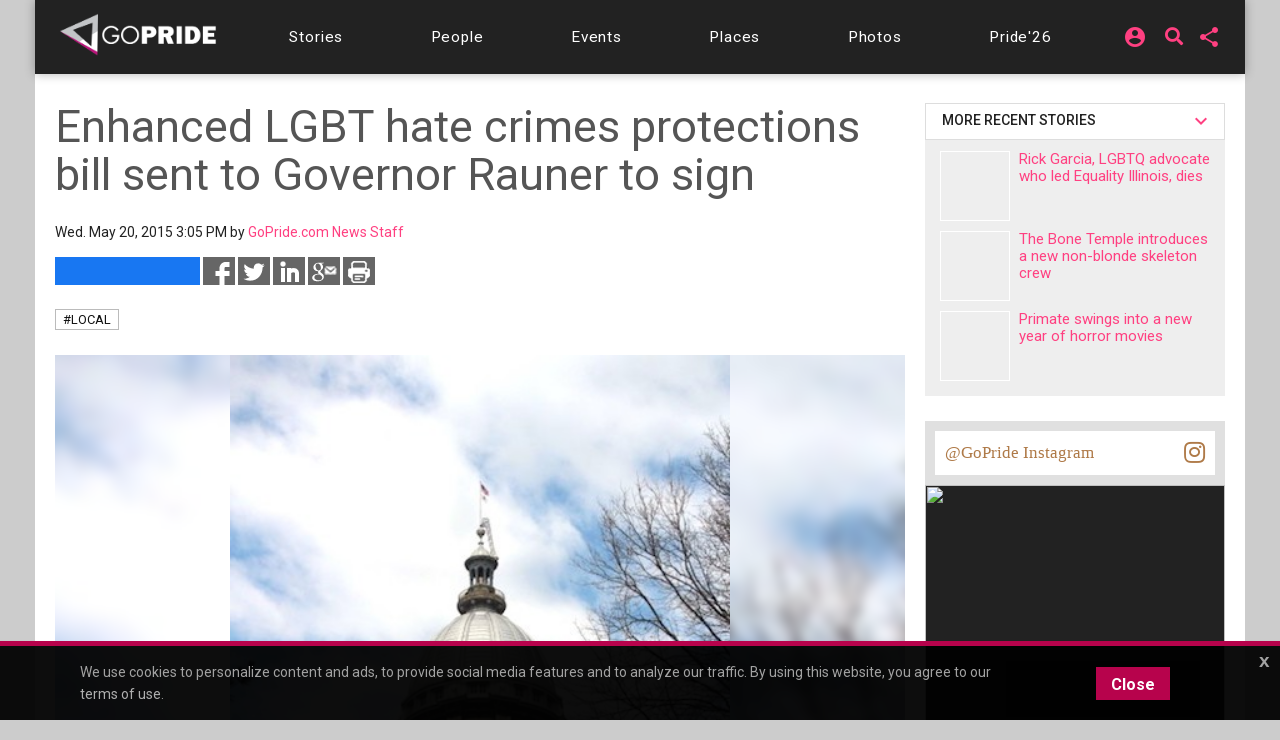

--- FILE ---
content_type: text/html;charset=UTF-8
request_url: https://chicago.gopride.com/news/article.cfm/articleid/67773529
body_size: 19865
content:

	
<!DOCTYPE html>


<html lang="en"><head> 
	
    <!-- Google Tag Manager -->
    <script>(function(w,d,s,l,i){w[l]=w[l]||[];w[l].push({'gtm.start':
    new Date().getTime(),event:'gtm.js'});var f=d.getElementsByTagName(s)[0],
    j=d.createElement(s),dl=l!='dataLayer'?'&l='+l:'';j.async=true;j.src=
    'https://www.googletagmanager.com/gtm.js?id='+i+dl;f.parentNode.insertBefore(j,f);
    })(window,document,'script','dataLayer','GTM-TGPJ5Q4');</script>
    <!-- End Google Tag Manager -->
	
	<meta http-equiv="X-UA-Compatible" content="IE=edge">
	<meta charset="utf-8">
	<meta content="initial-scale=1, shrink-to-fit=no, width=device-width" name="viewport">
	
	
<meta http-equiv="Content-Type" content="text/html; charset=utf-8" />
<meta name="viewport" content="width=device-width, initial-scale=1.0" />
<meta name="description" content="The Illinois Senate on Wednesday unanimously gave final approval to a bill enhancing hate crimes protections for lesbian, gay, bisexual and transgender Illinoisans. Last month, House Bill 3930, passed the Illinois House of Representatives without opposition." />
<meta name="keywords" content="illinois,illinois senate,hb3930,house bill,bruce rauner,kelly cassidy,sam yinglink,daniel biss,equality illinois,bernard cherkasov,transgender,hate crimes law,lgbt youth,conversion therapy,news,Enhanced LGBT hate crimes protections bill sent to Governor Rauner to sign" />
	
<title itemprop="name">Enhanced LGBT hate crimes protections bill sent to Governor Rauner to sign</title>
<meta name="pagename" content="Enhanced LGBT hate crimes protections bill sent to Governor Rauner to sign" />
<meta name="fb_title" content="Enhanced LGBT hate crimes protections bill sent to Governor Rauner to sign" />
<meta property="og:title" content="Enhanced LGBT hate crimes protections bill sent to Governor Rauner to sign" />
		

    <meta property="fb:app_id" content="54289937869" />

    <meta property="fb:admins" content="511092880" />


<meta name="facebook-domain-verification" content="3chkz0nhny3t33joknjsifkspbqgwk" />
	
<meta name="copyright" content="GoPride Network" />
<meta name="language" content="EN" />

	

	<meta name="robots" content="index,follow" />


<meta name="revised" content="Wednesday, January 21, 2026, 8:04 PM" /> 

    <meta name="author" content="GoPride.com News Staff" />

<meta name="designer" content="Ron Matthew Inawat" />
<meta name="owner" content="GoPride Network" />


    <link rel="canonical" href="https://chicago.gopride.com/news/article.cfm/articleid/67773529" />	

	<meta property="og:url" content="https://chicago.gopride.com/news/article.cfm/articleid/67773529" />

    <meta name="url" content="https://chicago.gopride.com/news/article.cfm/articleid/67773529" />
    <meta name="identifier-URL" content="https://chicago.gopride.com/news/article.cfm/articleid/67773529" />



	
<meta name="coverage" content="Worldwide" />
<meta name="distribution" content="Global" />
<meta name="rating" content="General" />
<meta name="revisit-after" content="1 day" />
<meta name="HandheldFriendly" content="True" />
<meta name="MobileOptimized" content="320" />
<meta name="medium" content="news" />


	<meta property="og:type" content="article" />

    <meta property="og:image" content="https://chicago.gopride.com/c/I/35809-107432.jpg" />
    
    <meta name="thumbnail" content="https://chicago.gopride.com/c/I/35809-107432.jpg" />
    <link rel="image_src" type="image/jpeg" href="https://chicago.gopride.com/c/I/35809-107432.jpg" />

<meta property="og:site_name" content="GoPride Chicago (ChicagoPride.com)" />
<meta property="og:description" content="The Illinois Senate on Wednesday unanimously gave final approval to a bill enhancing hate crimes protections for lesbian, gay, bisexual and transgender Illinoisans. Last month, House Bill 3930, passed the Illinois House of Representatives without opposition." />


<meta http-equiv="Expires" content="0" />
<meta http-equiv="Pragma" content="no-cache" />
<meta http-equiv="Cache-Control" content="no-cache" />
<meta http-equiv="imagetoolbar" content="no" />
<meta http-equiv="x-dns-prefetch-control" content="off" />


<meta name="theme-color" content="#C82257"/>
<meta name="msapplication-TileColor" content="#8a0f57">
<link rel="manifest" href="/img/icons/site.webmanifest.json">
<link rel="apple-touch-icon" sizes="180x180" href="/img/icons/apple-touch-icon.png">
<link rel="shortcut icon" type="image/png" sizes="32x32" href="/img/icons/favicon-32x32.png">
<link rel="icon" type="image/png" sizes="32x32" href="/img/icons/favicon-32x32.png">
<link rel="icon" type="image/png" sizes="16x16" href="/img/icons/favicon-16x16.png">
<link rel="mask-icon" href="/img/icons/safari-pinned-tab.svg" color="#8a0f57">
	

	

	


    <link rel="amphtml" 		href="https://chicago.gopride.com/news/amp.cfm/articleid/67773529" />


<meta name="twitter:card" content="summary_large_image" />
<meta name="twitter:site" content="@GoPride" />
<meta name="twitter:creator" content="@GoPride" />
<meta name="twitter:title" content="Enhanced LGBT hate crimes protections bill sent to Governor Rauner to sign" />
<meta name="twitter:description" content="The Illinois Senate on Wednesday unanimously gave final approval to a bill enhancing hate crimes protections for lesbian, gay, bisexual and transgender Illinoisans. Last month, House Bill 3930, passed the Illinois House of Representatives without opposition." />

		<meta name="twitter:image:src" content="https://chicago.gopride.com/c/I/35809-107432.jpg" />
		<meta name="twitter:image" content="https://chicago.gopride.com/c/I/35809-107432.jpg" />
	

<link rel="publisher" href="https://plus.google.com/111023789471571874841" />
<link rel="publisher" href="https://plus.google.com/103851265480833883652" />


	<meta property="article:publisher"
	      content="https://www.facebook.com/chicagopridecom" />


<meta name="msvalidate.01" content="98B7D45196D267B1BC18D3DDFBEEDEFF" />

	
	<!-- CSS -->
	<!-- Add Material font (Roboto) and Material icon as needed -->
	<link href="//fonts.googleapis.com/css?family=Roboto:100,300,400,500,700|Roboto+Mono:300,400,700|Roboto+Slab:300,400,700|Oswald:600,700|Open+Sans+Condensed:300|Oswald:400,500,600|Material+Icons|Open+Sans:400,700|Questrial|Raleway" rel="stylesheet">
		
	<link rel="stylesheet" href="https://use.fontawesome.com/releases/v5.7.1/css/all.css" integrity="sha384-fnmOCqbTlWIlj8LyTjo7mOUStjsKC4pOpQbqyi7RrhN7udi9RwhKkMHpvLbHG9Sr" crossorigin="anonymous">
	
		
	<!-- Add Material CSS, replace Bootstrap CSS -->
	
	<link href="/dist/material/material.min.css" rel="stylesheet">
	
	<!-- jQuery first, then Popper.js, then Bootstrap JS -->
	
	
	
	<script src="https://code.jquery.com/jquery-3.6.4.min.js"
  		integrity="sha256-oP6HI9z1XaZNBrJURtCoUT5SUnxFr8s3BzRl+cbzUq8="
  		crossorigin="anonymous"></script>
	<script src="https://cdnjs.cloudflare.com/ajax/libs/popper.js/1.14.7/umd/popper.min.js" integrity="sha384-UO2eT0CpHqdSJQ6hJty5KVphtPhzWj9WO1clHTMGa3JDZwrnQq4sF86dIHNDz0W1" crossorigin="anonymous"></script>
	<script src="https://stackpath.bootstrapcdn.com/bootstrap/4.3.1/js/bootstrap.min.js" integrity="sha384-JjSmVgyd0p3pXB1rRibZUAYoIIy6OrQ6VrjIEaFf/nJGzIxFDsf4x0xIM+B07jRM" crossorigin="anonymous"></script>
		

	<!-- Then Material JavaScript on top of Bootstrap JavaScript -->
	<script src="/dist/material/material411.min.js"></script>
	
	
	<link rel="stylesheet" href="https://cdn.jsdelivr.net/gh/fancyapps/fancybox@3.5.6/dist/jquery.fancybox.min.css" />
	<script src="https://cdn.jsdelivr.net/gh/fancyapps/fancybox@3.5.6/dist/jquery.fancybox.min.js"></script>
	
	<script src="/dist/js-new/fancybox/fancybox3.creative.js"></script> 
	<link href="/dist/js-new/fancybox/fancybox3.creative.css" rel="stylesheet">
			
	<link href="/gdpr/css/jquery-eu-cookie-law-popup.css?v=1.31" rel="stylesheet">
	<script src="/gdpr/js/jquery-eu-cookie-law-popup.js?v=1.3314"></script>
		
	
	
	<script src="https://securepubads.g.doubleclick.net/tag/js/gpt.js" async="async"></script>
	<script>
	  var googletag = googletag || {};
	  googletag.cmd = googletag.cmd || [];
	</script>
	
	<script>
	  googletag.cmd.push(function() {
		  
		  googletag.defineSlot('/185197012/roh-300x250-nonadsense', [300, 250], 'div-ad-w-300-250-1').addService(googletag.pubads());
		  
		  googletag.defineSlot('/185197012/roh-300x250-nonadsense', [300, 250], 'div-ad-w-300-250-2').addService(googletag.pubads());
		  
		  googletag.defineSlot('/185197012/roh-300x250', [300, 250], 'div-ad-w-300-250-3').addService(googletag.pubads());
		  
		  googletag.defineSlot('/185197012/roh-300x250', [300, 250], 'div-ad-w-300-250-4').addService(googletag.pubads());
		  
		  googletag.defineSlot('/185197012/roh-300x250-nonadsense', [300, 250], 'div-ad-w-300-250-5').addService(googletag.pubads());
		  
		  googletag.defineSlot('/185197012/roh-300x250-nonadsense', [300, 250], 'div-ad-w-300-250-6').addService(googletag.pubads());
		  
		  googletag.defineSlot('/185197012/roh-300x250-nonadsense', [300, 250], 'div-ad-w-300-250-7').addService(googletag.pubads());
		  
		  googletag.defineSlot('/185197012/roh-300x250-nonadsense', [300, 250], 'div-ad-w-300-250-8').addService(googletag.pubads());
		  
		  googletag.defineSlot('/185197012/roh-300x250', [300, 250], 'div-ad-w-300-250-9').addService(googletag.pubads());
		  
		  googletag.defineSlot('/185197012/roh-300x250', [300, 250], 'div-ad-w-300-250-10').addService(googletag.pubads());
		  
		  googletag.defineSlot('/185197012/roh-300x250', [300, 250], 'div-ad-w-300-250-11').addService(googletag.pubads());
		  
		  googletag.defineSlot('/185197012/roh-300x250', [300, 250], 'div-ad-w-300-250-12').addService(googletag.pubads());
		  
		  googletag.defineSlot('/185197012/roh-300x250', [300, 250], 'div-ad-w-300-250-13').addService(googletag.pubads());
		  
		  googletag.defineSlot('/185197012/roh-300x250', [300, 250], 'div-ad-w-300-250-14').addService(googletag.pubads());
		  
		  googletag.defineSlot('/185197012/roh-300x250', [300, 250], 'div-ad-w-300-250-15').addService(googletag.pubads());
		  
		  googletag.defineSlot('/185197012/Leaderboard750x200', [750, 200], 'div-gpt-ad-1529459705945-0').addService(googletag.pubads());
		  googletag.defineSlot('/185197012/LeaderboardMobile336x280', [336, 280], 'div-gpt-ad-1529551216636-0').addService(googletag.pubads());
		  googletag.defineSlot('/185197012/CPLeaderBoard', [1200, 100], 'div-gpt-ad-1694459252290-0').addService(googletag.pubads());
		  googletag.pubads().enableSingleRequest();
		  googletag.pubads().collapseEmptyDivs();
		  googletag.enableServices();
	  });
	</script>
		

	
		
	<link href="/dist/inc-new/header.css" rel="stylesheet">
	
		
	
										
	
    <script type="text/javascript" src="/js/typeahead.js"></script> 
    <script type="text/javascript" src="/js/hogan-2.0.0.js"></script> 
					
	

	
		
	<script async src="https://pagead2.googlesyndication.com/pagead/js/adsbygoogle.js?client=ca-pub-8586653653051000"
     crossorigin="anonymous"></script>
		
	<script type="text/javascript" id="hs-script-loader" async defer src="//js.hs-scripts.com/47036874.js"></script>

</head>
	

	
<body >

<!-- Google Tag Manager (noscript) -->
<noscript><iframe src="https://www.googletagmanager.com/ns.html?id=GTM-TGPJ5Q4"
height="0" width="0" style="display:none;visibility:hidden"></iframe></noscript>
<!-- End Google Tag Manager (noscript) -->

<div id="fb-root"></div>
<script async defer crossorigin="anonymous" src="https://connect.facebook.net/en_US/sdk.js#xfbml=1&version=v16.0&appId=202095016521810&autoLogAppEvents=1" nonce="OcVs9AQN"></script>
	

	
<div id="complete-container" style="display:block;" class="w-100">
	

		
	<style type="text/css">
        .rainbow-text {
          background-image: linear-gradient(to top, violet, indigo, blue, green, yellow, orange, red);
          -webkit-background-clip: text;
          -webkit-text-fill-color: transparent;
          font-size: 25px;
          transition: background-image .25s ease-in-out;
		  transform: rotate(360deg);
        }

        .rainbow-text:hover {
          background-image: linear-gradient(to bottom, #EB0C74, #EB0C74);
		  color:#EB0C74;
		  transform: scale(1.05);
        }
		
		
	</style>
	<div class="eupopup eupopup-bottomall"></div>
	
	
    <div class="d-block d-sm-none bg-primary" style="background-color:#333 !important;">
		<header class="navbar navbar-dark navbar-full bg-primary doc-navbar-default navbar-fixed-top compensate-for-scrollbar" style="background-color:#333 !important; padding:.615rem 1rem;">
			
			<button aria-controls="navdrawerDefault" aria-expanded="false" aria-label="Toggle Navdrawer" class="navbar-toggler" data-target="#navdrawerDefault" data-toggle="navdrawer" style="margin-left:0; margin-right:auto;"><span class="navbar-toggler-icon" style="font-size:2.35em;"></span></button>
			
			<div style="display:inline-block; margin-left:auto; margin-right:auto;">
				<a href="/index.cfm" id="header-site-name"><span class="navbar-brand" style="color:white; font-size: 1.33rem; font-family:'Open Sans',Roboto,-apple-system,BlinkMacSystemFont,Segoe UI,Helvetica Neue,Arial,sans-serif,Apple Color Emoji,Segoe UI Emoji,Segoe UI Symbol;">GOPRIDE<span style="color:#ff4b90; padding-left:2px;">CHICAGO</span></span></a>
			</div>
			
			<div style="display:inline-block; margin-left:auto; margin-right:0;">
                <div style="display:inline-block; background-color:rgba(255,255,255,0.9); border-radius:50%; height:33px; width:34px; padding-left:7px; padding-top:4px; line-height:0;">
                    <a href="/calendar">
                        <i class="fa fa-calendar-alt rainbow-text" alt="Today's local LGBTQ events - Gay Pride Everyday in Chicago" style="font-size:23px; background-color:transparent; color:rgba(255,255,255,0.7);"></i>
                    </a>
                </div>
			</div>
		</header>
		<div aria-hidden="true" class="navdrawer" id="navdrawerDefault" tabindex="-1">
			<div class="navdrawer-content">
				<div class="navdrawer-header">
					<a class="navbar-brand px-0" onclick="closeNavDrawer();">GoPride Chicago</a>
					<button type="button" class="close" aria-label="Close" onclick="closeNavDrawer();" style="padding-top:4px;">
						<span aria-hidden="true">&times;</span>
					</button>
				</div>
				
				<ul class="navdrawer-nav">
					<li class="nav-item">
						<a class="nav-link active" href="/calendar/today.cfm"><i class="material-icons mr-3">alarm_on</i> Events</a>
					</li>
					<li class="nav-item">
						<a class="nav-link active" href="/news"><i class="material-icons mr-3">alarm_on</i> Stories</a>
					</li>
					<li class="nav-item">
						<a class="nav-link active" href="/news/interview_section.cfm"><i class="material-icons mr-3">alarm_on</i> People</a>
					</li>
					<li class="nav-item">
						<a class="nav-link active" href="/columns"><i class="material-icons mr-3">alarm_on</i> Features</a>
					</li>
					<li class="nav-item">
						<a class="nav-link active" href="/directory"><i class="material-icons mr-3">alarm_on</i> Businesses</a>
					</li> 
					<li class="nav-item">
						<a class="nav-link active" href="/photos"><i class="material-icons mr-3">alarm_on</i> Photos</a>
					</li>
					<li class="nav-item">
						<a class="nav-link active" href="https://chicagopride.gopride.com/" target="_blank"><i class="material-icons mr-3">alarm_on</i> Pride</a>
					</li>
                    
						<li class="nav-item">
							
							<a rel="nofollow" class="nav-link active" href="/logon/?ru=https%3A%2F%2Fchicago%2Egopride%2Ecom%2Fnews%2Farticle%2Ecfm%2Farticleid%2F67773529%2Fnews%2Farticle%2Ecfm%3F&rh=3D4EFEE7E75D27FD0EC1EA1E5ED77014" data-fancybox data-options='{ "type" : "iframe", "toolbar" : true, "protect" : true, "infobar" : true, "buttons" : [ "close" ], "closeClickOutside" : false, "closeClick" : false, "clickOutside" : false,  "clickSlide" : false, "helpers" : { "overlay" : { "closeClick" : false } }, "arrows" : "false", "iframe" : { "preload" : false, "css" : {  "width" : "100%", "max-width" : "900px", "max-height" : "500px" } } }' data-src="/logon/?ru=https%3A%2F%2Fchicago%2Egopride%2Ecom%2Fnews%2Farticle%2Ecfm%2Farticleid%2F67773529%2Fnews%2Farticle%2Ecfm%3F&rh=3D4EFEE7E75D27FD0EC1EA1E5ED77014"><i class="material-icons mr-3">alarm_on</i> Login</a>
							
						</li>
                    
				</ul>
				
			</div>
		</div>
		<script type="text/javascript">
			function closeNavDrawer() {
				$('#navdrawerDefault').navdrawer('hide');
			}	
		</script>
    </div>
	<div class="navbar-main compensate-for-scrollbar">
		<div class="d-none d-sm-block sticky-top navbar-main-border">
			<div class="container navbar-main-bar">
				<div class="row d-none d-sm-block d-md-block d-lg-none p-ud-md" style="background-color:#333; padding-bottom:0 !important;">
					
					<div class="col-xs-12 col-xl-12 text-center">
						<div class="d-flex w-100" style="align-items: center; letter-spacing:0.06em; height:56px;">
							
							<div class="mr-auto p-1">
								<a class="navbar-brand" href="/">
									<img src="/fonts/branding/Logo_GP_AGFutura_FranklinGoth_Material.png" style="max-width:149px;">
								</a>
							</div>	
							
							
							
							<div class="p-1 p-ud-md">
								<div class="dropdown" style="margin-right:10px;">										
									<div class="dropdown">
										<a class="dropdown-toggle dropdown-toggle-share menu-nav-mini-button" href="#" role="button" id="dropdownMenuShareMed" data-toggle="dropdown" aria-haspopup="true" aria-expanded="false">
											<i class="material-icons">share</i>
										</a>
										<div class="dropdown-menu dropdown-menu-right dropdown-menu-share" aria-labelledby="dropdownMenuShareMed">												
											
											<a class="dropdown-item ls-0 p-ud-sm" href="#" 
													onClick="window.open(
															 '//www.facebook.com/dialog/share?app_id=54289937869&display=popup&href=https://chicago.gopride.com/news/article.cfm/articleid/67773529', 
															 'Facebook', 
															 'scrollbars=no,resizable=yes,status=no,location=no,toolbar=no,menubar=no,width=600,height=380,left=-1000,top=-1000');">
												Share on Facebook <i class="fab fa-facebook-f i-w"></i>
											</a>													
											
											<a class="dropdown-item ls-0 p-ud-sm" href="#" 
													onClick="window.open(
															 '//twitter.com/share?text=Enhanced%20LGBT%20hate%20crimes%20protections%20bill%20sent%20to%20Governor%20Rauner%20to%20sign&url=https://chicago.gopride.com/news/article.cfm/articleid/67773529', 
															 'Twitter', 
															 'scrollbars=no,resizable=yes,status=no,location=no,toolbar=no,menubar=no,width=600,height=380,left=-1000,top=-1000');">
												Share on Twitter <i class="fab fa-twitter i-w"></i>
											</a>													
											
											<a class="dropdown-item ls-0 p-ud-sm" href="#" 
													onClick="window.open(
															 '//www.linkedin.com/shareArticle?mini=true&url=https://chicago.gopride.com/news/article.cfm/articleid/67773529&title=Enhanced%20LGBT%20hate%20crimes%20protections%20bill%20sent%20to%20Governor%20Rauner%20to%20sign&summary=&source=', 
															 'LinkedIn', 
															 'scrollbars=no,resizable=yes,status=no,location=no,toolbar=no,menubar=no,width=600,height=380,left=-1000,top=-1000');">
												Share on LinkedIn <i class="fab fa-linkedin-in i-w"></i>
											</a>
											
												<div class="dropdown-divider"></div>
												<a rel="nofollow" class="dropdown-item ls-0 p-ud-sm" href="https://ord.gopride.com/auth/facebook/?preloginurla=https%3A%2F%2Fchicago%2Egopride%2Ecom%2Fnews%2Farticle%2Ecfm%2Farticleid%2F67773529&preloginurlh=AEAAE9E6B60CCB112A71C2E2A865E547">
													<i class="fab fa-facebook-f i-w"></i> login via Facebook
												</a>
												<a rel="nofollow" class="dropdown-item ls-0 p-ud-sm" href="https://ord.gopride.com/auth/google/?preloginurla=https%3A%2F%2Fchicago%2Egopride%2Ecom%2Fnews%2Farticle%2Ecfm%2Farticleid%2F67773529&preloginurlh=AEAAE9E6B60CCB112A71C2E2A865E547">
													<i class="fab fa-google i-w"></i> login via Google
												</a>
												<a rel="nofollow" class="dropdown-item ls-0 p-ud-sm" href="https://ord.gopride.com/auth/linkedin/?preloginurla=https%3A%2F%2Fchicago%2Egopride%2Ecom%2Fnews%2Farticle%2Ecfm%2Farticleid%2F67773529&preloginurlh=AEAAE9E6B60CCB112A71C2E2A865E547">
													<i class="fab fa-linkedin-in i-w"></i> login via LinkedIn
												</a>
												<a rel="nofollow" class="dropdown-item ls-0 p-ud-sm" href="https://ord.gopride.com/auth/amazon/?preloginurla=https%3A%2F%2Fchicago%2Egopride%2Ecom%2Fnews%2Farticle%2Ecfm%2Farticleid%2F67773529&preloginurlh=AEAAE9E6B60CCB112A71C2E2A865E547">
													<i class="fab fa-amazon i-w"></i> login via Amazon
												</a>
												
										</div>
									</div>
								</div>
							</div>
												
							<div class="p-1 p-ud-md">									
								<div class="dropdown">										
									<div class="dropdown">
										
                                            <div style="display:inline-block; margin-right:15px;">
                                                <a href="/search" syle="text-decoration:none;">
                                                    <i class="fas fa-search fa-lg" style="margin-top:3px; font-size:18px; line-height:14px;"></i>
                                                </a>
                                            </div>
											<a class="dropdown-toggle dropdown-toggle-share menu-nav-mini-button" href="#" role="button" id="dropdownMenuSignInMed" data-toggle="dropdown" aria-haspopup="true" aria-expanded="false">
												<i class="material-icons">account_circle</i>
											</a>
											<div class="dropdown-menu dropdown-menu-right dropdown-menu-share" aria-labelledby="dropdownMenuSignInMed">						
												<a rel="nofollow" class="dropdown-item ls-0 p-ud-sm" href="/logon/?ru=https%3A%2F%2Fchicago%2Egopride%2Ecom%2Fnews%2Farticle%2Ecfm%2Farticleid%2F67773529%2Fnews%2Farticle%2Ecfm%3F&rh=3D4EFEE7E75D27FD0EC1EA1E5ED77014" data-fancybox data-options='{ "type" : "iframe", "toolbar" : true, "protect" : true, "infobar" : true, "buttons" : [ "close" ], "closeClickOutside" : false, "closeClick" : false, "clickOutside" : false,  "clickSlide" : false, "helpers" : { "overlay" : { "closeClick" : false } }, "arrows" : "false", "iframe" : { "preload" : false, "css" : {  "width" : "100%", "max-width" : "900px", "max-height" : "500px" } } }' data-src="/logon/?ru=https%3A%2F%2Fchicago%2Egopride%2Ecom%2Fnews%2Farticle%2Ecfm%2Farticleid%2F67773529%2Fnews%2Farticle%2Ecfm%3F&rh=3D4EFEE7E75D27FD0EC1EA1E5ED77014">
													<i class="fas fa-user-circle i-w"></i> Sign in/Sign up
												</a>												
												<div class="dropdown-divider"></div>												
												<a rel="nofollow" class="dropdown-item ls-0 p-ud-sm" href="https://ord.gopride.com/auth/facebook/?preloginurla=https%3A%2F%2Fchicago%2Egopride%2Ecom%2Fnews%2Farticle%2Ecfm%2Farticleid%2F67773529&preloginurlh=AEAAE9E6B60CCB112A71C2E2A865E547">
													<i class="fab fa-facebook-f i-w"></i> login via Facebook
												</a>
												<a rel="nofollow" class="dropdown-item ls-0 p-ud-sm" href="https://ord.gopride.com/auth/google/?preloginurla=https%3A%2F%2Fchicago%2Egopride%2Ecom%2Fnews%2Farticle%2Ecfm%2Farticleid%2F67773529&preloginurlh=AEAAE9E6B60CCB112A71C2E2A865E547">
													<i class="fab fa-google i-w"></i> login via Google
												</a>		
												<a rel="nofollow" class="dropdown-item ls-0 p-ud-sm" href="https://ord.gopride.com/auth/linkedin/?preloginurla=https%3A%2F%2Fchicago%2Egopride%2Ecom%2Fnews%2Farticle%2Ecfm%2Farticleid%2F67773529&preloginurlh=AEAAE9E6B60CCB112A71C2E2A865E547">
													<i class="fab fa-linkedin-in i-w"></i> login via LinkedIn
												</a>
												<a rel="nofollow" class="dropdown-item ls-0 p-ud-sm" href="https://ord.gopride.com/auth/amazon/?preloginurla=https%3A%2F%2Fchicago%2Egopride%2Ecom%2Fnews%2Farticle%2Ecfm%2Farticleid%2F67773529&preloginurlh=AEAAE9E6B60CCB112A71C2E2A865E547">
													<i class="fab fa-amazon i-w"></i> login via Amazon
												</a>	
												
											</div>
										
									</div>
								</div>									
							</div>
						</div>
					</div>
											
				</div>
				<div class="row">
					<div class="col-xs-12 col-xl-12">
						<div style="width:100%; display:block; padding:9px 0;">
							<div id="nav-menu-top-bar" class="d-flex w-100" style="align-items: center; letter-spacing:0.06em;">
								<div class="mr-auto p-1 d-none d-lg-block">
									<a class="navbar-brand" href="/">
										<img src="/fonts/branding/Logo_GP_AGFutura_FranklinGoth_Material.png" style="max-width:159px; padding-top:7px;">
									</a>
								</div>			
								
								<div class="mr-auto p-1 p-ud-md" style="padding-left:0 !important;">
									<a class="nav-link-box nav-link-hover menu-nav-link" 
									   		href="/news" role="button" >
										<span class="d-none d-md-inline-block">Stories</span>
										<span class="d-md-none">Stories</span>
									</a>
								</div>				
								<div class="mr-auto p-1 p-ud-md">
									<a class="nav-link-box nav-link-hover menu-nav-link" 
									   		href="/news/interview_section.cfm" role="button" >
										<span class="d-none d-md-inline-block">People</span>
										<span class="d-md-none">People</span>
									</a>
								</div>								
								<div class="mr-auto p-1 p-ud-md">
									<a class="nav-link-box nav-link-hover menu-nav-link" 
									   		href="/calendar/today.cfm" role="button">
										Events
									</a>
								</div>								
								<div class="mr-auto p-1 p-ud-md">
									<a class="nav-link-box nav-link-hover menu-nav-link" 
									   		href="/directory" role="button" >
										Places
									</a>
								</div>
								
								<div class="mr-auto p-1 p-ud-md">
									<a class="nav-link-box nav-link-hover menu-nav-link" 
									   		href="/photos" role="button" >
										Photos
									</a>
								</div>
								
								<div class="p-1 p-ud-md d-lg-none" style="padding-right:0 !important;">
									<a class="nav-link-box nav-link-hover menu-nav-link" 
									   		href="https://chicagopride.gopride.com" target="_blank" role="button" >
										Pride'26
									</a>
								</div>								
								<div class="mr-auto p-1 p-ud-md d-none d-lg-block" style="padding-right:0 !important;">
									<a class="nav-link-box nav-link-hover menu-nav-link" 
									   		href="https://chicagopride.gopride.com" target="_blank" role="button" >
										Pride'26
									</a>
								</div>
								
								
								
								<div class="p-1 p-ud-md d-none d-lg-block">									
									<div class="dropdown" style="margin-right:5px;">										
										<div class="dropdown">
											
												
												<a rel="nofollow" class="dropdown-toggle dropdown-toggle-share menu-nav-mini-button" href="#" role="button" id="dropdownMenuSignIn" data-toggle="dropdown" aria-haspopup="true" aria-expanded="false">
													<i class="material-icons">account_circle</i>
												</a>
												<div class="dropdown-menu dropdown-menu-right dropdown-menu-share" aria-labelledby="dropdownMenuSignIn">
													
													<a rel="nofollow" class="dropdown-item ls-0 p-ud-sm" href="/logon/?ru=https%3A%2F%2Fchicago%2Egopride%2Ecom%2Fnews%2Farticle%2Ecfm%2Farticleid%2F67773529%2Fnews%2Farticle%2Ecfm%3F&rh=3D4EFEE7E75D27FD0EC1EA1E5ED77014" data-fancybox data-options='{ "type" : "iframe", "toolbar" : true, "protect" : true, "infobar" : true, "buttons" : [ "close" ], "closeClickOutside" : false, "closeClick" : false, "clickOutside" : false,  "clickSlide" : false, "helpers" : { "overlay" : { "closeClick" : false } }, "arrows" : "false", "iframe" : { "preload" : false, "css" : {  "width" : "100%", "max-width" : "900px", "max-height" : "500px" } } }' data-src="/logon/?ru=https%3A%2F%2Fchicago%2Egopride%2Ecom%2Fnews%2Farticle%2Ecfm%2Farticleid%2F67773529%2Fnews%2Farticle%2Ecfm%3F&rh=3D4EFEE7E75D27FD0EC1EA1E5ED77014">
														<i class="fas fa-user-circle i-w"></i> Sign in/Sign up
													</a>												
													<div class="dropdown-divider"></div>												
													<a rel="nofollow" class="dropdown-item ls-0 p-ud-sm" href="https://ord.gopride.com/auth/facebook/?preloginurla=https%3A%2F%2Fchicago%2Egopride%2Ecom%2Fnews%2Farticle%2Ecfm%2Farticleid%2F67773529&preloginurlh=AEAAE9E6B60CCB112A71C2E2A865E547">
														<i class="fab fa-facebook-f i-w"></i> login via Facebook
													</a>
													<a rel="nofollow" class="dropdown-item ls-0 p-ud-sm" href="https://ord.gopride.com/auth/google/?preloginurla=https%3A%2F%2Fchicago%2Egopride%2Ecom%2Fnews%2Farticle%2Ecfm%2Farticleid%2F67773529&preloginurlh=AEAAE9E6B60CCB112A71C2E2A865E547">
														<i class="fab fa-google i-w"></i> login via Google
													</a>	
													<a rel="nofollow" class="dropdown-item ls-0 p-ud-sm" href="https://ord.gopride.com/auth/linkedin/?preloginurla=https%3A%2F%2Fchicago%2Egopride%2Ecom%2Fnews%2Farticle%2Ecfm%2Farticleid%2F67773529&preloginurlh=AEAAE9E6B60CCB112A71C2E2A865E547">
														<i class="fab fa-linkedin-in i-w"></i> login via LinkedIn
													</a>
													<a rel="nofollow" class="dropdown-item ls-0 p-ud-sm" href="https://ord.gopride.com/auth/amazon/?preloginurla=https%3A%2F%2Fchicago%2Egopride%2Ecom%2Fnews%2Farticle%2Ecfm%2Farticleid%2F67773529&preloginurlh=AEAAE9E6B60CCB112A71C2E2A865E547">
														<i class="fab fa-amazon i-w"></i> login via Amazon
													</a>
													
												</div>
											
										</div>
									</div>									
								</div>
								<div class="p-1 p-ud-md d-none d-lg-block">
                                    <div style="display:inline-block; margin-right:5px; margin-left:5px;">
                                        <a href="/search" syle="text-decoration:none;">
                                            <i class="fas fa-search fa-lg" style="margin-top:3px; font-size:18px; line-height:14px;"></i>
                                        </a>
                                    </div>
								</div>
								<div class="p-1 p-ud-md d-none d-lg-block">	
									<div class="dropdown">										
										<div class="dropdown">
											<a rel="nofollow" class="dropdown-toggle dropdown-toggle-share menu-nav-mini-button" href="#" role="button" id="dropdownMenuShare" data-toggle="dropdown" aria-haspopup="true" aria-expanded="false">
												<i class="material-icons">share</i>
											</a>
											<div class="dropdown-menu dropdown-menu-right dropdown-menu-share text-right" aria-labelledby="dropdownMenuShare">												
												
												<a rel="nofollow" class="dropdown-item ls-0 p-ud-sm" href="#" 
												   		onClick="window.open(
																 '//www.facebook.com/dialog/share?app_id=54289937869&display=popup&href=https://chicago.gopride.com/news/article.cfm/articleid/67773529', 
																 'Facebook', 
																 'scrollbars=no,resizable=yes,status=no,location=no,toolbar=no,menubar=no,width=600,height=380,left=-1000,top=-1000');">
													Share on Facebook <i class="fab fa-facebook-f i-w"></i>
												</a>													
												
												<a rel="nofollow" class="dropdown-item ls-0 p-ud-sm" href="#" 
												   		onClick="window.open(
																 '//twitter.com/share?text=Enhanced%20LGBT%20hate%20crimes%20protections%20bill%20sent%20to%20Governor%20Rauner%20to%20sign&url=https://chicago.gopride.com/news/article.cfm/articleid/67773529', 
																 'Twitter', 
																 'scrollbars=no,resizable=yes,status=no,location=no,toolbar=no,menubar=no,width=600,height=380,left=-1000,top=-1000');">
													Share on Twitter <i class="fab fa-twitter i-w"></i>
												</a>													
												
												<a rel="nofollow" class="dropdown-item ls-0 p-ud-sm" href="#" 
												   		onClick="window.open(
																 '//www.linkedin.com/shareArticle?mini=true&url=https://chicago.gopride.com/news/article.cfm/articleid/67773529&title=Enhanced%20LGBT%20hate%20crimes%20protections%20bill%20sent%20to%20Governor%20Rauner%20to%20sign&summary=&source=', 
																 'LinkedIn', 
																 'scrollbars=no,resizable=yes,status=no,location=no,toolbar=no,menubar=no,width=600,height=380,left=-1000,top=-1000');">
													Share on LinkedIn <i class="fab fa-linkedin-in i-w"></i>
												</a>
												<form style="height:41px; overflow:hidden; margin-bottom:4px;">
													<div class="d-block" style="background-color:#fff !important;">
														<div id="google_translate_element"></div>
													</div>
												</form>
												<script type="text/javascript">
													function googleTranslateElementInit() {
													  new google.translate.TranslateElement({pageLanguage: 'en'}, 'google_translate_element');
													}
												</script>
												<script type="text/javascript" src="//translate.google.com/translate_a/element.js?cb=googleTranslateElementInit"></script>
												
													<div class="dropdown-divider"></div>
													<a rel="nofollow" class="dropdown-item ls-0 p-ud-sm" href="https://ord.gopride.com/auth/facebook/?preloginurla=https%3A%2F%2Fchicago%2Egopride%2Ecom%2Fnews%2Farticle%2Ecfm%2Farticleid%2F67773529&preloginurlh=AEAAE9E6B60CCB112A71C2E2A865E547">
														Login via Facebook <i class="fab fa-facebook-f i-w"></i>
													</a>
													<a rel="nofollow" class="dropdown-item ls-0 p-ud-sm" href="https://ord.gopride.com/auth/google/?preloginurla=https%3A%2F%2Fchicago%2Egopride%2Ecom%2Fnews%2Farticle%2Ecfm%2Farticleid%2F67773529&preloginurlh=AEAAE9E6B60CCB112A71C2E2A865E547">
														Login via Google <i class="fab fa-google i-w"></i>
													</a>			
													<a rel="nofollow" class="dropdown-item ls-0 p-ud-sm" href="https://ord.gopride.com/auth/linkedin/?preloginurla=https%3A%2F%2Fchicago%2Egopride%2Ecom%2Fnews%2Farticle%2Ecfm%2Farticleid%2F67773529&preloginurlh=AEAAE9E6B60CCB112A71C2E2A865E547">
														Login via LinkedIn <i class="fab fa-linkedin-in i-w"></i>
													</a>
													<a rel="nofollow" class="dropdown-item ls-0 p-ud-sm" href="https://ord.gopride.com/auth/amazon/?preloginurla=https%3A%2F%2Fchicago%2Egopride%2Ecom%2Fnews%2Farticle%2Ecfm%2Farticleid%2F67773529&preloginurlh=AEAAE9E6B60CCB112A71C2E2A865E547">
														Login via Amazon <i class="fab fa-amazon i-w"></i>
													</a>
													
											</div>
										</div>
									</div>
								</div>													
							</div>	
										
							
												
									
							<script type="text/javascript">
								var myTimeoutVar;
								$('.menu-nav-link').mouseenter(
									function(){
										clearTimeout(myTimeoutVar);
										var thisdiv = $(this).attr('aria-controls')
										$('#'+thisdiv).collapse("show");
										myTimeoutVar = setTimeout(function(eventTime){ $('#'+thisdiv).collapse('hide'); }, 13000);
									}
								);
								$('.menu-nav-mini-button').mouseenter(
									function(){
										clearTimeout(myTimeoutVar);
										$('.collapse').collapse('hide');
									}
								);
								$('.collapse').mouseleave(
									function(){
										$(this).collapse("hide");
										clearTimeout(myTimeoutVar);
									}
								);
							</script>
												
						</div>	
					</div>
				</div>
			</div>
		</div>
	</div>
	
	<div id="main-content-area" class="container">
		
		<div class="d-none d-lg-block d-xl-block navbar-main-spacer" style="height:78px;"></div>
		<div class="d-none d-sm-none d-md-block d-lg-none d-xl-none navbar-main-spacer" style="height:124px;"></div>
		<div class="d-none d-sm-block d-md-none d-lg-none d-xl-none navbar-main-spacer" style="height:0px;"></div>
		<div class="d-block d-sm-none bg-primary navbar-main-spacer" style="height:53px; background-color:black !important;"></div>
	
		
			<div class="d-block d-sm-none" style="padding:12px 0; background-color:#7A0E44;">
				<style type="text/css">
					.login-btn-main {
						display:block;
						width:100%;
						padding:8px 16px;
						font-size:1.2em;
						line-height:1.2em;
						text-decoration:none !important;
						text-align:center;
						border:1px solid #C70B69;
						background-color:#C70B69;
						color: white;
					}
					.login-btn-main i {
						color: white;
					}
					.login-btn-main:hover {
						background-color:white;
						color:#2237B3;
					}
					.login-btn-google:hover {
						color: #B81618;
					}
					.login-btn-li:hover {
						color: #166BA8;
					}
					.login-btn-main:hover i {
						color: #2237B3;
					}
					.login-btn-google:hover i {
						color: #B81618;
					}
					.login-btn-li:hover i {
						color: #166BA8;
					}
				</style>
				
				<div class="d-flex justify-content-center text-white" style="padding:4px 8px;">
					<div style="padding-left:6px; padding-right:6px;">
						<a rel="nofollow" class="login-btn-main" href="https://ord.gopride.com/auth/facebook/?preloginurla=https%3A%2F%2Fchicago%2Egopride%2Ecom%2Fnews%2Farticle%2Ecfm%2Farticleid%2F67773529&preloginurlh=AEAAE9E6B60CCB112A71C2E2A865E547">
							<i class="fab fa-facebook-f i-w"></i> login
						</a>
					</div>
					<div style="padding-left:6px; padding-right:6px;">
						<a rel="nofollow" class="login-btn-main login-btn-google" href="https://ord.gopride.com/auth/google/?preloginurla=https%3A%2F%2Fchicago%2Egopride%2Ecom%2Fnews%2Farticle%2Ecfm%2Farticleid%2F67773529&preloginurlh=AEAAE9E6B60CCB112A71C2E2A865E547">
							<i class="fab fa-google i-w"></i> login
						</a>
					</div>
					<div style="padding-left:6px; padding-right:6px;">
						<a rel="nofollow" class="login-btn-main login-btn-li" href="https://ord.gopride.com/auth/linkedin/?preloginurla=https%3A%2F%2Fchicago%2Egopride%2Ecom%2Fnews%2Farticle%2Ecfm%2Farticleid%2F67773529&preloginurlh=AEAAE9E6B60CCB112A71C2E2A865E547">
							<i class="fab fa-linkedin-in i-w"></i> login
						</a>
					</div>
				</div>
				
				
			</div>
		
		<div id="ad-leaderboard-hero" class="d-block w-100 ad-leaderboard"></div>
		
	
<script src="/dist/js/tooltipnav/emve.tooltips.min.js"></script>
<script>
	new emve.TooltipManager({
		attributeName: 'tooltipC',
		css: 'evtp-style-century-media',
		hideDelay: 200,
		position:'top',
		interactive: 'true'
	});	
</script>
<link rel="stylesheet" href="/dist/js/tooltipnav/emve.tooltips.min.css">
<style type="text/css">
	.evtp-style-century-media {
    	background: rgba(22,22,30,0.9);
		border:1px solid #777;
	}
	.wikiline {
		text-decoration-style:dotted;
	}
</style>
	

	
<div class="container" style="padding-top:25px;">
	
	<div class="row">
		<div class="col p-d w100" itemscope itemtype="https://schema.org/Article">

			

				<div class="d-block force-gutter-xs">
					<h1 class="content-headline-article" itemprop="headline">
						Enhanced LGBT hate crimes protections bill sent to Governor Rauner to sign
					</h1>
					<span itemprop="publication" content="ChicagoPride.com" itemtype="https://schema.org/Organization"></span>
					<span itemprop="publisher" content="ChicagoPride.com" itemtype="https://schema.org/Organization"></span>
					<span itemprop="sourceOrganization" content="ChicagoPride.com" itemtype="https://schema.org/Organization"></span>		
					<span itemprop="Organization" content="ChicagoPride.com"></span>				
					<span itemprop="datePublished" content="2015-05-20T15:05"></span>
					<span itemprop="dateCreated" content="2015-05-20T15:05"></span>
					<div class="row p-d-md p-u-md no-gutters">
						<div class="col-xs-12 col-xl-12 ">
							<p class="mb0">
								Wed. May 20, 2015&nbsp;3:05 PM 
									by 
									
										<a href="/news/author.cfm?ID=92">
									
									<span itemprop="Author" itemtype="Person">
											GoPride.com News Staff 
										
									</span>
									
										</a>
									
							</p>
						</div>	
					</div>
					
						
						<div class="row p-d-lg no-gutters">
							<div class="col-xs-12 col-xl-12">
								<div class="d-block ssbi-f">
									<div class="d-block" style="margin-top:-2px;">
										
										<div class="d-inline-block" style="vertical-align:middle;">
											
			<div class="d-block ssbi-c" style="background-color:rgb(24, 119, 242);">
				<iframe title="Recommend on Facebook" src="https://www.facebook.com/plugins/like.php?href=http://chicago.gopride.com/news/article.cfm/articleid/67773529&layout=button_count&action=recommend&size=large&share=false&width=145&height=46&appId=54289937869" width="145" height="46" style="border:none;overflow:hidden" scrolling="no" frameborder="0" allowTransparency="true" allowfullscreen="true" allow="autoplay; clipboard-write; encrypted-media; picture-in-picture; web-share"></iframe>
			</div>
										</div>
										
										<div class="d-inline-block" style="vertical-align:middle;">
											
		<div class="d-block pri-social-share-block">
			<a href="https://www.facebook.com/sharer.php?t=Enhanced%20LGBT%20hate%20crimes%20protections%20bill%20sent%20to%20Governor%20Rauner%20to%20sign&u=http%3A%2F%2Fchicago%2Egopride%2Ecom%2Fnews%2Farticle%2Ecfm%2Farticleid%2F67773529" target="popup" onclick="window.open('https://www.facebook.com/sharer.php?t=Enhanced%20LGBT%20hate%20crimes%20protections%20bill%20sent%20to%20Governor%20Rauner%20to%20sign&u=http%3A%2F%2Fchicago%2Egopride%2Ecom%2Fnews%2Farticle%2Ecfm%2Farticleid%2F67773529','popup','directories=0,titlebar=0,toolbar=0,location=0,status=0,menubar=0,width=600,height=400')"><img src="https://chicago.gopride.com/s/assets/fixed/social/social-facebook.png" class="ssbi" border="0" alt="Facebook" style="filter: grayscale(1); -webkit-filter: grayscale(1);"/><span class="article_social_count_fb" rel="http://chicago.gopride.com/news/article.cfm/articleid/67773529"></span></a>
			
			<a href="https://twitter.com/intent/tweet?text=Enhanced%20LGBT%20hate%20crimes%20protections%20bill%20sent%20to%20Governor%20Rauner%20to%20sign&url=http%3A%2F%2Fchicago%2Egopride%2Ecom%2Fnews%2Farticle%2Ecfm%2Farticleid%2F67773529" target="popup" onclick="window.open('https://twitter.com/intent/tweet?text=Enhanced%20LGBT%20hate%20crimes%20protections%20bill%20sent%20to%20Governor%20Rauner%20to%20sign&url=http%3A%2F%2Fchicago%2Egopride%2Ecom%2Fnews%2Farticle%2Ecfm%2Farticleid%2F67773529','popup','directories=0,titlebar=0,toolbar=0,location=0,status=0,menubar=0,width=600,height=400')"><img src="https://chicago.gopride.com/s/assets/fixed/social/social-twitter.png" class="ssbi" border="0" alt="Twitter" style="filter: grayscale(1) contrast(1000%); -webkit-filter: grayscale(1);"/></a>
			<a href="https://www.linkedin.com/sharing/share-offsite/?url=http%3A%2F%2Fchicago%2Egopride%2Ecom%2Fnews%2Farticle%2Ecfm%2Farticleid%2F67773529" target="popup" onclick="window.open('https://www.linkedin.com/sharing/share-offsite/?url=http%3A%2F%2Fchicago%2Egopride%2Ecom%2Fnews%2Farticle%2Ecfm%2Farticleid%2F67773529','popup','directories=0,titlebar=0,toolbar=0,location=0,status=0,menubar=0,width=600,height=400')"><img src="https://chicago.gopride.com/s/assets/fixed/social/social-linkedin.png" class="ssbi" border="0" alt="LinkedIn" style="filter: grayscale(1); -webkit-filter: grayscale(1);"/></a>			
			<a href="https://api.addthis.com/oexchange/0.8/forward/gmail/offer?url=http%3A%2F%2Fchicago%2Egopride%2Ecom%2Fnews%2Farticle%2Ecfm%2Farticleid%2F67773529" target="popup" onclick="window.open('https://api.addthis.com/oexchange/0.8/forward/gmail/offer?url=http%3A%2F%2Fchicago%2Egopride%2Ecom%2Fnews%2Farticle%2Ecfm%2Farticleid%2F67773529','popup','directories=0,titlebar=0,toolbar=0,location=0,status=0,menubar=0,width=600,height=400')"><img src="https://chicago.gopride.com/s/assets/fixed/social/social-gmail.png" class="ssbi" border="0" alt="Gmail" style="filter: grayscale(1); -webkit-filter: grayscale(1);"/></a>
			
			<a href="http://chicago.gopride.com/news/article.cfm/articleid/67773529/printerfriendly/true" target="_blank"><img src="https://chicago.gopride.com/s/assets/fixed/social/social-print.png" border="0" class="ssbi" alt="Printer Friendly" style="filter: grayscale(1); -webkit-filter: grayscale(1);"/></a>
		</div>
	
										</div>
									</div>
								</div>
							</div>
						</div>
					
						<div class="row p-d-sm no-gutters">
							<div class="col-xs-12 col-xl-12">
								<p class="mb0">
									
										<a class="content-tags-plain" href="/news/gosection.cfm?sec=7">#Local</a>
									
								</p> 
							</div>	
						</div>
						<span itemprop="articleSection" content="Local,LGBTQ,general news"></span>
					
				</div>

								
				
					<div class="d-block w100 p-u-md p-d-md no-gutters">
						
							<style type="text/css">
								.content-photo-hero-block:before {
									background-color: #ccc;
									background-image: url('/c/I/35809-107432.jpg');
								}
							</style>
							<div class="d-block w100 text-center" style="position:relative; overflow:hidden; line-height:0;">
								<div class="content-photo-hero-block d-inline-block" style="max-width:710px;">
									<div class="content-photo-hero-wrap" >
										
										<a data-canonical="/c/I/35809-107432.jpg" data-fancybox="article-gallery" 
											data-canonical-title=""
											data-caption=""
											href="/c/I/35809-107432.jpg">
											<img class="content-photo-hero" alt="" 
												src="/c/I/35809-107432.jpg?s=23" itemprop="image">
										</a>
									</div>
								</div>	
							</div>
							
							<script type="text/javascript">
								(function() {
									document.addEventListener('DOMContentLoaded', function() {
										var borderphoto, borderphotos, bi, bimg, blen, bresults, bswatch, bprofile;						
										borderphotos = document.querySelectorAll('.content-vibrant-border');
										bresults = [];
										for (bi = 0, blen = borderphotos.length; bi < blen; bi++) {
											borderphoto = borderphotos[bi];
											bimg = borderphoto.querySelector('img');
											bimg.crossOrigin = "Anonymous";
											bimg.setAttribute('src', bimg.getAttribute('data-src'));
											bresults.push(bimg.addEventListener('load', function(e) {
												var bvibrant, borderparent;		
												bvibrant = new Vibrant(this);
												borderparent = e.target.parentElement;
												while (!borderparent.classList.contains('content-vibrant-border')) {
												  borderparent = borderparent.parentElement;
												}
												bswatch = borderparent.getAttribute('data-border-type');
												bprofile = bvibrant[bswatch];
												borderparent.setAttribute('style','background-color: ' 
													+ bprofile.getHex() 
													+ ' !important; position:relative; color:' 
													+ bprofile.getTitleTextColor() 
													+ ' !important;');
												$('.vibrant-image').css('display','none'); 
											}));
										}
									});
								}).call(this);
							</script>
						
					</div>
							
							
				<div class="d-block force-gutter-xs">		
					
					<div class="d-block p-u-md p-d-lg">
						<div id="Content-Article-Body" class="content-body-article" itemprop="text">
							Springfield, IL - 
							The Illinois Senate on Wednesday unanimously gave final approval to a bill enhancing hate crimes protections for lesbian, gay, bisexual and transgender Illinoisans. Last month, House Bill 3930, passed the Illinois House of Representatives without opposition. Now, the bill goes to Gov.&nbsp;Bruce Rauner for his review and approval.<br/><br/><span style="line-height: 20.7999992370605px;">State Rep.&nbsp;Kelly Cassidy, state Rep. Sam Yingling, and state Sen. Daniel Biss were the measure's chief sponsors. Bernard Cherkasov, CEO of <a href="/directory/business.cfm/id/37422100" class="wikiline"><span tooltipC="url:/news/content-card.cfm?h=8B613EA14755CCB0D65086324ABEE1B1&t=b&id=37422100">Equality Illinois</span></a>, the state's oldest and largest LGBT advocacy organization,&nbsp;said,&nbsp;"We believe Gov. Rauner should sign this legislation so all Illinoisans can feel safe being who they are."</span><br/><br/><span style="line-height: 20.7999992370605px;">Authored by Equality Illinois, HB 3930 ensures transgender Illinoisans are explicitly covered by the state's hate crimes law and adds LGBT community centers to the list of facilities protected from hate-based institutional vandalism.&nbsp;"We applaud and thank the Illinois General Assembly for unanimously approving this legislation."&nbsp;</span><span style="line-height: 20.7999992370605px;">Cherkasov said.</span><br/><br/><span style="line-height: 20.7999992370605px;">"This is the first of what we expect will be a series of bills to reach the governor's desk to improve the lives of LGBT Illinoisans. Equality Illinois has held discussions with the governor and his staff about this important agenda, and we are hopeful that he will sign these bills into law," said Cherkasov.</span><br/><br/>HB 3930 is one of the many bills that Equality Illinois is advocating for this legislative session in Springfield. Equality Illinois is advocating for a bill to protect LGBT youth from harmful conversion therapy, which passed the Illinois House <a href="http://chicago.gopride.com/news/article.cfm/articleid/67740625" target="_blank">yesterday</a> and is awaiting action in the Senate.<br/><br/><em>From news release</em>.<br/>
						</div>
					</div>		
				</div>	

				
					<div class="d-block w100 p-u-md p-d-md no-gutters" style="background-color:#eee;">
						<div class="container" style="background-color:transparent;">
							<div class="d-block ssbi-f">
								<div class="d-block" style="background-color:transparent; margin-top:-2px;">
									
									<div class="d-inline-block" style="vertical-align:middle; ">
										
			<div class="d-block ssbi-c" style="background-color:rgb(24, 119, 242);">
				<iframe title="Recommend on Facebook" src="https://www.facebook.com/plugins/like.php?href=http://chicago.gopride.com/news/article.cfm/articleid/67773529&layout=button_count&action=recommend&size=large&share=false&width=145&height=46&appId=54289937869" width="145" height="46" style="border:none;overflow:hidden" scrolling="no" frameborder="0" allowTransparency="true" allowfullscreen="true" allow="autoplay; clipboard-write; encrypted-media; picture-in-picture; web-share"></iframe>
			</div>
									</div>
									<div class="d-inline-block" style="vertical-align:middle; background-color:transparent; ">
										
		<div class="d-block pri-social-share-block">
			<a href="https://www.facebook.com/sharer.php?t=Enhanced%20LGBT%20hate%20crimes%20protections%20bill%20sent%20to%20Governor%20Rauner%20to%20sign&u=http%3A%2F%2Fchicago%2Egopride%2Ecom%2Fnews%2Farticle%2Ecfm%2Farticleid%2F67773529" target="popup" onclick="window.open('https://www.facebook.com/sharer.php?t=Enhanced%20LGBT%20hate%20crimes%20protections%20bill%20sent%20to%20Governor%20Rauner%20to%20sign&u=http%3A%2F%2Fchicago%2Egopride%2Ecom%2Fnews%2Farticle%2Ecfm%2Farticleid%2F67773529','popup','directories=0,titlebar=0,toolbar=0,location=0,status=0,menubar=0,width=600,height=400')"><img src="https://chicago.gopride.com/s/assets/fixed/social/social-facebook.png" class="ssbi" border="0" alt="Facebook" style="filter: grayscale(1); -webkit-filter: grayscale(1);"/><span class="article_social_count_fb" rel="http://chicago.gopride.com/news/article.cfm/articleid/67773529"></span></a>
			
			<a href="https://twitter.com/intent/tweet?text=Enhanced%20LGBT%20hate%20crimes%20protections%20bill%20sent%20to%20Governor%20Rauner%20to%20sign&url=http%3A%2F%2Fchicago%2Egopride%2Ecom%2Fnews%2Farticle%2Ecfm%2Farticleid%2F67773529" target="popup" onclick="window.open('https://twitter.com/intent/tweet?text=Enhanced%20LGBT%20hate%20crimes%20protections%20bill%20sent%20to%20Governor%20Rauner%20to%20sign&url=http%3A%2F%2Fchicago%2Egopride%2Ecom%2Fnews%2Farticle%2Ecfm%2Farticleid%2F67773529','popup','directories=0,titlebar=0,toolbar=0,location=0,status=0,menubar=0,width=600,height=400')"><img src="https://chicago.gopride.com/s/assets/fixed/social/social-twitter.png" class="ssbi" border="0" alt="Twitter" style="filter: grayscale(1) contrast(1000%); -webkit-filter: grayscale(1);"/></a>
			<a href="https://www.linkedin.com/sharing/share-offsite/?url=http%3A%2F%2Fchicago%2Egopride%2Ecom%2Fnews%2Farticle%2Ecfm%2Farticleid%2F67773529" target="popup" onclick="window.open('https://www.linkedin.com/sharing/share-offsite/?url=http%3A%2F%2Fchicago%2Egopride%2Ecom%2Fnews%2Farticle%2Ecfm%2Farticleid%2F67773529','popup','directories=0,titlebar=0,toolbar=0,location=0,status=0,menubar=0,width=600,height=400')"><img src="https://chicago.gopride.com/s/assets/fixed/social/social-linkedin.png" class="ssbi" border="0" alt="LinkedIn" style="filter: grayscale(1); -webkit-filter: grayscale(1);"/></a>			
			<a href="https://api.addthis.com/oexchange/0.8/forward/gmail/offer?url=http%3A%2F%2Fchicago%2Egopride%2Ecom%2Fnews%2Farticle%2Ecfm%2Farticleid%2F67773529" target="popup" onclick="window.open('https://api.addthis.com/oexchange/0.8/forward/gmail/offer?url=http%3A%2F%2Fchicago%2Egopride%2Ecom%2Fnews%2Farticle%2Ecfm%2Farticleid%2F67773529','popup','directories=0,titlebar=0,toolbar=0,location=0,status=0,menubar=0,width=600,height=400')"><img src="https://chicago.gopride.com/s/assets/fixed/social/social-gmail.png" class="ssbi" border="0" alt="Gmail" style="filter: grayscale(1); -webkit-filter: grayscale(1);"/></a>
			
			<a href="http://chicago.gopride.com/news/article.cfm/articleid/67773529/printerfriendly/true" target="_blank"><img src="https://chicago.gopride.com/s/assets/fixed/social/social-print.png" border="0" class="ssbi" alt="Printer Friendly" style="filter: grayscale(1); -webkit-filter: grayscale(1);"/></a>
		</div>
	
									</div>
								</div>
							</div>
						</div>
					</div>								
				
					<div class="d-block p-u-lg p-d-lg no-gutters" style="background-color:#eee; ">
						<div class="container" style="background-color:transparent;">
							<div class="d-block content-body-article" style="background-color:transparent;">
								
							</div>
						</div>
					</div>
				
						
						
				<div class="d-block p-u" style="position:relative;">
					<div class="d-block p-u-sm" style="position:relative;">
						<div class="fb-comments" data-href="https://chicago.gopride.com/news/article.cfm/articleid/67773529" data-numposts="8" data-width="100%" data-lazy="true" data-order-by="reverse_time"></div>
					</div>
					<div class="d-block w-100" style="position:absolute; bottom:0; left:0; height:40px;">&nbsp;</div>
				</div>
						
				

			

		</div>
		<div class="col col-flex-fixed-width-300 text-center p-d">
			
			
			<style type="text/css">
				.interview-list .btn-group {
					border:1px solid #ddd;
					box-shadow:none;
				}	
				.interview-list .dropdown-toggle:after { 
					color:#ff4081;
					margin-left:0;
					float:right;
				}
				.interview-list ul li:hover {
					background-color:#eee;
				}
				.interview-list ul li p a {
					text-decoration:none !important;
				}
			</style>

			<div class="d-block w100 text-left bt p-d-sm interview-list" style="padding-bottom:25px;">
		
				<div class="btn-group" style="width:100%; border-radius:0; text-align:left;">
					<button type="button" class="btn btn-default dropdown-toggle" data-toggle="dropdown" style="width:100%; border-radius:0; text-align:left;">
						More recent stories&nbsp;&nbsp;
					</button>
					<ul class="dropdown-menu menu-white" role="menu" style="width:100%; text-align:left; z-index:1000;">
						
								<li class="menu-white" style="padding-left:15px;">
									<div class="d-flex w-100" style="padding-top:6px; width:95% !important; padding-bottom:6px; border-bottom:1px solid #ddd;">
										<div style="padding-right:6px;">
											<a title="Gus&nbsp;Van Sant walks a tight rope for Dead Man’s Wire" href="/news/article.cfm/articleid/I2005456"><div style="display:block; width:50px; height:50px; border:1px solid white; background-size:cover; background-position:center 20%; background-image:url('https://pixels.gopride.com/c/i/59148-177449.jpg');"></div></a>
										</div>
										<div>
											<p class="mb0" style="font-size:15px; line-height:17px;">
												<a title="Gus Van Sant walks a tight rope for Dead Man’s Wire" class="menu-white" href="/news/article.cfm/articleid/I2005456">
													Gus Van Sant walks a tight rope for Dead Man’s Wire
												</a>
											</p>
										</div>
									</div>
								</li>
							
								<li class="menu-white" style="padding-left:15px;">
									<div class="d-flex w-100" style="padding-top:6px; width:95% !important; padding-bottom:6px; border-bottom:1px solid #ddd;">
										<div style="padding-right:6px;">
											<a title="Rhea&nbsp;Seehorn saves the world and Chris Perfetti liberates the classroom" href="/entertainment/column/index.cfm/col/3505"><div style="display:block; width:50px; height:50px; border:1px solid white; background-size:cover; background-position:center 20%; background-image:url('https://pixels.gopride.com/c/i/59138-177419.jpg');"></div></a>
										</div>
										<div>
											<p class="mb0" style="font-size:15px; line-height:17px;">
												<a title="Rhea Seehorn saves the world and Chris Perfetti liberates the classroom" class="menu-white" href="/entertainment/column/index.cfm/col/3505">
													Rhea Seehorn saves the world and Chris Perfetti liberates the classroom
												</a>
											</p>
										</div>
									</div>
								</li>
							
								<li class="menu-white" style="padding-left:15px;">
									<div class="d-flex w-100" style="padding-top:6px; width:95% !important; padding-bottom:6px; border-bottom:1px solid #ddd;">
										<div style="padding-right:6px;">
											<a title="If&nbsp;I had ears I’d rock out to F1" href="/entertainment/column/index.cfm/col/3504"><div style="display:block; width:50px; height:50px; border:1px solid white; background-size:cover; background-position:center 20%; background-image:url('https://pixels.gopride.com/c/i/59131-177398.jpg');"></div></a>
										</div>
										<div>
											<p class="mb0" style="font-size:15px; line-height:17px;">
												<a title="If I had ears I’d rock out to F1" class="menu-white" href="/entertainment/column/index.cfm/col/3504">
													If I had ears I’d rock out to F1
												</a>
											</p>
										</div>
									</div>
								</li>
							
								<li class="menu-white" style="padding-left:15px;">
									<div class="d-flex w-100" style="padding-top:6px; width:95% !important; padding-bottom:6px; border-bottom:1px solid #ddd;">
										<div style="padding-right:6px;">
											<a title="Top&nbsp;10 queer-centric cinematic offerings from 2025" href="/entertainment/column/index.cfm/col/3503"><div style="display:block; width:50px; height:50px; border:1px solid white; background-size:cover; background-position:center 20%; background-image:url('https://pixels.gopride.com/c/i/59123-177374.jpg');"></div></a>
										</div>
										<div>
											<p class="mb0" style="font-size:15px; line-height:17px;">
												<a title="Top 10 queer-centric cinematic offerings from 2025" class="menu-white" href="/entertainment/column/index.cfm/col/3503">
													Top 10 queer-centric cinematic offerings from 2025
												</a>
											</p>
										</div>
									</div>
								</li>
							
								<li class="menu-white" style="padding-left:15px;">
									<div class="d-flex w-100" style="padding-top:6px; width:95% !important; padding-bottom:6px; border-bottom:1px solid #ddd;">
										<div style="padding-right:6px;">
											<a title="Korris&nbsp;and Opiter find love on the battlefield of Spartacus" href="/news/article.cfm/articleid/I2002689"><div style="display:block; width:50px; height:50px; border:1px solid white; background-size:cover; background-position:center 20%; background-image:url('https://pixels.gopride.com/c/i/59122-177371.jpg');"></div></a>
										</div>
										<div>
											<p class="mb0" style="font-size:15px; line-height:17px;">
												<a title="Korris and Opiter find love on the battlefield of Spartacus" class="menu-white" href="/news/article.cfm/articleid/I2002689">
													Korris and Opiter find love on the battlefield of Spartacus
												</a>
											</p>
										</div>
									</div>
								</li>
							
								<li class="menu-white" style="padding-left:15px;">
									<div class="d-flex w-100" style="padding-top:6px; width:95% !important; padding-bottom:6px; border-bottom:1px solid #ddd;">
										<div style="padding-right:6px;">
											<a title="Life&nbsp;is Work shares Christmas joy with over 300 people" href="/news/article.cfm/articleid/140180896"><div style="display:block; width:50px; height:50px; border:1px solid white; background-size:cover; background-position:center 20%; background-image:url('https://pixels.gopride.com/c/i/59117-177356.jpg');"></div></a>
										</div>
										<div>
											<p class="mb0" style="font-size:15px; line-height:17px;">
												<a title="Life is Work shares Christmas joy with over 300 people" class="menu-white" href="/news/article.cfm/articleid/140180896">
													Life is Work shares Christmas joy with over 300 people
												</a>
											</p>
										</div>
									</div>
								</li>
							
								<li class="menu-white" style="padding-left:15px;">
									<div class="d-flex w-100" style="padding-top:6px; width:95% !important; padding-bottom:6px; border-bottom:1px solid #ddd;">
										<div style="padding-right:6px;">
											<a title="Avatar:&nbsp;Fire and Ash burns bright for true blue fans" href="/entertainment/column/index.cfm/col/3502"><div style="display:block; width:50px; height:50px; border:1px solid white; background-size:cover; background-position:center 20%; background-image:url('https://pixels.gopride.com/c/i/59112-177341.jpg');"></div></a>
										</div>
										<div>
											<p class="mb0" style="font-size:15px; line-height:17px;">
												<a title="Avatar: Fire and Ash burns bright for true blue fans" class="menu-white" href="/entertainment/column/index.cfm/col/3502">
													Avatar: Fire and Ash burns bright for true blue fans
												</a>
											</p>
										</div>
									</div>
								</li>
							
								<li class="menu-white" style="padding-left:15px;">
									<div class="d-flex w-100" style="padding-top:6px; width:95% !important; padding-bottom:6px; border-bottom:1px solid #ddd;">
										<div style="padding-right:6px;">
											<a title="Bringing&nbsp;the cheer: Jack Ducat on becoming Buddy the Elf" href="/news/article.cfm/articleid/I1999924"><div style="display:block; width:50px; height:50px; border:1px solid white; background-size:cover; background-position:center 20%; background-image:url('https://pixels.gopride.com/c/i/59104-177317.jpg');"></div></a>
										</div>
										<div>
											<p class="mb0" style="font-size:15px; line-height:17px;">
												<a title="Bringing the cheer: Jack Ducat on becoming Buddy the Elf" class="menu-white" href="/news/article.cfm/articleid/I1999924">
													Bringing the cheer: Jack Ducat on becoming Buddy the Elf
												</a>
											</p>
										</div>
									</div>
								</li>
							
						<li class="menu-white" style="padding-left:15px;">
							<p class="mb0" style="font-size:15px; line-height:17px; padding-top:10px; padding-bottom:6px;">
								<a class="menu-white" href="/news/">More stories</a>
							</p>
						</li>
					</ul>
				</div>
				<div class="d-block w-100 p-d-xs p-u-sm" style="padding:6px 15px 10px 15px; background-color:#eee;">
					
						<div class="d-flex w-100" style="padding-top:5px; width:100% !important; padding-bottom:5px;">
							<div style="padding-right:9px;">
								<a title="Rick&nbsp;Garcia, LGBTQ advocate who led Equality Illinois, dies" href="/news/article.cfm/articleid/140204569"><div style="display:block; width:70px; height:70px; border:1px solid white; background-size:cover; background-position:center 20%; background-image:url('https://pixels.gopride.com/c/i/59162-177491.jpg');"></div></a>
							</div>
							<div>
								<p class="mb0" style="font-size:15px; line-height:17px;">
									<a title="Rick Garcia, LGBTQ advocate who led Equality Illinois, dies" class="menu-white" href="/news/article.cfm/articleid/140204569">
										Rick Garcia, LGBTQ advocate who led Equality Illinois, dies
									</a>
								</p>
							</div>
						</div>
					
						<div class="d-flex w-100" style="padding-top:5px; width:100% !important; padding-bottom:5px;">
							<div style="padding-right:9px;">
								<a title="The&nbsp;Bone Temple introduces a new non-blonde skeleton crew" href="/entertainment/column/index.cfm/col/3507"><div style="display:block; width:70px; height:70px; border:1px solid white; background-size:cover; background-position:center 20%; background-image:url('https://pixels.gopride.com/c/i/59157-177476.jpg');"></div></a>
							</div>
							<div>
								<p class="mb0" style="font-size:15px; line-height:17px;">
									<a title="The Bone Temple introduces a new non-blonde skeleton crew" class="menu-white" href="/entertainment/column/index.cfm/col/3507">
										The Bone Temple introduces a new non-blonde skeleton crew
									</a>
								</p>
							</div>
						</div>
					
						<div class="d-flex w-100" style="padding-top:5px; width:100% !important; padding-bottom:5px;">
							<div style="padding-right:9px;">
								<a title="Primate&nbsp;swings into a new year of horror movies" href="/entertainment/column/index.cfm/col/3506"><div style="display:block; width:70px; height:70px; border:1px solid white; background-size:cover; background-position:center 20%; background-image:url('https://pixels.gopride.com/c/i/59151-177458.jpg');"></div></a>
							</div>
							<div>
								<p class="mb0" style="font-size:15px; line-height:17px;">
									<a title="Primate swings into a new year of horror movies" class="menu-white" href="/entertainment/column/index.cfm/col/3506">
										Primate swings into a new year of horror movies
									</a>
								</p>
							</div>
						</div>
					
				</div>
						
			</div>
				
				

			
		<div class="d-block w100 text-center bt">

			<div id="DFP-Banner-First-Block" class="gopride-block-ad-300">
				<div id="DFP-Banner-Content" class="ad-first-margin-container">
					<div class="d-block dfp-content-header w100 text-center">
						<p class="mb0" style="font-size:0.5em; line-height:0;">
							MORE CONTENT AFTER THESE SPONSORS
						</p>
					</div>
					<div class="ad-d-block w100 text-center">
						<div class="d-inline-block w100">
							<div class="row no-gutters">
								<div class="col-sm-6 ad-jumper-left">
									<div class="d-inline-block transp">
										<div class="gp-block-ad-int "><!-- /185197012/roh-300x250 -->
                 <div id="div-ad-w-300-250-1" style="width:300px; overflow:hidden;"></div>                  
                 <script>
                  		googletag.cmd.push(function() { googletag.display("div-ad-w-300-250-1"); });
                 </script></div>
									</div>
								</div>
								<div class="col-sm-6 ad-jumper-right">
									<div class="d-inline-block transp">
										<div class="gp-block-ad-int "><!-- /185197012/roh-300x250 -->
                 <div id="div-ad-w-300-250-2" style="width:300px; overflow:hidden;"></div>                  
                 <script>
                  		googletag.cmd.push(function() { googletag.display("div-ad-w-300-250-2"); });
                 </script></div>
									</div>
								</div>
							</div>						
						</div>
					</div>
				</div>
			</div>

			<div class="gopride-block-ad-300 gopride-block-ad-hide-sm">
				
		<div class="gopride-block-transparent">
			<div class="gopride-block-title-dark text-left" style="margin-bottom:0;">
				<a target="_blank" href="http://instagram.com/gopride" style="color:#af7a48;">@GoPride Instagram</a>
				<div style="float:right;">
					<a target="_blank" href="http://instagram.com/GoPride" style="color:#af7a48; font-size:18px;"><i class="fab fa-lg fa-instagram"></i></a>
				</div>
			</div>		 	  
		</div> 
        <div class="d-block w-100" style="height:300px; width:300px;">			
            <iframe title="Instagram feed for GoPride and ChicagoPride.com" src="https://chicago.gopride.com/api/insta-feed/feed-show.cfm" style="width:300px; height:320px; border:0;"></iframe>
        </div>
			</div>
			
			<div class="gopride-block-ad-300 gopride-block-ad-hide-sm">
				<div style="display:block; width:100%; background-color:#eee; padding:10px 25px; font-size:13px; line-height:18px; text-align:center;">
					<a href="/media/rates" target="_blank">Advertise on ChicagoPride.com</a>
				</div>
			</div>
												
			<div class="gopride-block-ad-300">
				<div class="gp-block-ad-int "><!-- /185197012/roh-300x250 -->
                 <div id="div-ad-w-300-250-3" style="width:300px; overflow:hidden;"></div>                  
                 <script>
                  		googletag.cmd.push(function() { googletag.display("div-ad-w-300-250-3"); });
                 </script></div>
			</div>

			<div class="gopride-block-ad-300">
				<div class="fb-page" data-href="https://www.facebook.com/ChicagoPrideCom/" data-show-posts="true" data-width="" data-height="" data-small-header="true" data-adapt-container-width="true" data-hide-cover="true" data-show-facepile="true" style="border-bottom:10px solid rgb(245, 246, 247);"><blockquote cite="https://www.facebook.com/ChicagoPrideCom/" class="fb-xfbml-parse-ignore"><a href="https://www.facebook.com/ChicagoPrideCom/">ChicagoPride.com</a></blockquote></div>
			</div>
								
			
			
		</div> 
			
		</div>

	</div>
		
	
							
</div>
					
	

	<footer class="container">
		
		
		<div class="row" style="background-color:#111;">
			<div class="col force-gutter-xs">
				<div class="d-block w-100 bt" style="padding-top:10px; padding-bottom:10px;">
					<p class="text-white mb0 p-u-md p-d-md text-center">
							Serving the Chicago gay, lesbian, bisexual and transgender communities. 
							&copy;Copyright 2026 GoPride Networks. 
							All rights reserved.<br/>
							GoPride.com<sup>&reg;</sup>, Know Gay Chicago<sup>&reg;</sup>, Love Chicago Everyday<sup>&reg;</sup>, Love LGBT Chicago Everyday<sup>&reg;</sup> are registered trademarks.<br/>
							<a href="/terms.cfm">Website Terms of Use and Privacy Policy</a> | <a href="/contact">Contact us</a>
					</p>
				</div>
			</div>
		</div>
		<div class="row" style="padding-bottom:100px; background-color:#ccc;">
			<div class="col"></div>
		</div>
	
	</footer>

	
</div>



	
</div> 

<script type="text/javascript">
	
	
	$( document ).ready(function() {
	
		
            if ($("#Content-Article-Body").length > 0) {
                if ($("#Content-Article-Body br:eq(4)").length > 0) {
                    $('#DFP-Banner-Content').insertAfter("#Content-Article-Body br:eq(4)");
                    $('#DFP-Banner-Content').addClass("dfp-active-content");
                    $('#DFP-Banner-First-Block').hide();
                } else if ($("#Content-Article-Body p:eq(2)").length > 0) {
                    $('#DFP-Banner-Content').insertAfter("#Content-Article-Body p:eq(2)");
                    $('#DFP-Banner-Content').addClass("dfp-active-content");
                    $('#DFP-Banner-Content').addClass("dfp-active-content-reverse");
                    $('#DFP-Banner-First-Block').hide();
                } else {
                    $('#DFP-Banner-Content').insertAfter("#Content-Article-Body");
                    $('#DFP-Banner-Content').addClass("dfp-active-content");
                    $('#DFP-Banner-First-Block').hide();
                }	
            }	
		
	
		if(document.getElementById('DFP-Banner-Manual') != null) {
			$('#DFP-Banner-Content').appendTo("#DFP-Banner-Manual");
			$('#DFP-Banner-Content').addClass("dfp-active-content");
			$('#DFP-Banner-First-Block').hide();
		}
	
		
		// Create template for the button
		$.fancybox.defaults.btnTpl.fb = '<button data-fancybox-fb class="fancybox-button fancybox-button--fb" title="Facebook">' +
			'<svg viewBox="0 0 29 29">' +
				'<path d="M22.676 0H1.324C.594 0 0 .593 0 1.324v21.352C0 23.408.593 24 1.324 24h11.494v-9.294h-3.13v-3.62h3.13V8.41c0-3.1 1.894-4.785 4.66-4.785 1.324 0 2.463.097 2.795.14v3.24h-1.92c-1.5 0-1.793.722-1.793 1.772v2.31h3.584l-.465 3.63h-3.12V24h6.115c.733 0 1.325-.592 1.325-1.324V1.324C24 .594 23.408 0 22.676 0"/>' +
			'</svg>' +
		'</button>';
		$.fancybox.defaults.btnTpl.share = '<button data-fancybox-share class="fancybox-button fancybox-button--share" title="Share">' +
			'<svg xmlns="http://www.w3.org/2000/svg" viewBox="0 0 30 30">' +
				'<path d="M5 7c2.761 0 5 2.239 5 5s-2.239 5-5 5-5-2.239-5-5 2.239-5 5-5zm11.122 12.065c-.073.301-.122.611-.122.935 0 2.209 1.791 4 4 4s4-1.791 4-4-1.791-4-4-4c-1.165 0-2.204.506-2.935 1.301l-5.488-2.927c-.23.636-.549 1.229-.943 1.764l5.488 2.927zm7.878-15.065c0-2.209-1.791-4-4-4s-4 1.791-4 4c0 .324.049.634.122.935l-5.488 2.927c.395.535.713 1.127.943 1.764l5.488-2.927c.731.795 1.77 1.301 2.935 1.301 2.209 0 4-1.791 4-4z"/>' +
			'</svg>' +
		'</button>';		
		
		// Make button clickable using event delegation
		$('body').on('click', '[data-fancybox-fb]', function() {
			window.open("https://www.facebook.com/sharer/sharer.php?u="+encodeURIComponent(window.location.href)+"&t="+encodeURIComponent(document.title), '','left=0,top=0,width=600,height=300,menubar=no,toolbar=no,resizable=yes,scrollbars=yes');
		});
		
		$('[data-fancybox]').fancybox({
			protect: true,
			buttons : [ 
				'slideShow',
				'fb',
				'share',
				'zoom',
				'thumbs',
				'fullScreen',
				'close'
			],
			
		});
	});
</script>
	
<script src="/dist/js-new/vibrant/vibrant.min.js"></script>
<script src="/dist/js-new/vibrant/vibrant-swatch.js?ver=1.11"></script>

	



	
  
	            <script type="text/javascript">
					var infolinks_pid = 3362613;
            		var infolinks_wsid = 0;
            	</script>
            	<script type="text/javascript" src="//resources.infolinks.com/js/infolinks_main.js"></script>
			

<style type="text/css">
    #ILXINTOP {
        display:block;
        position:absolute; 
        top:-92px; 
        left:0; 
        z-index:100; 
        height:92px; 
        width:100%;
    }
    #ILXINTOPCONT {
        background-color:#565656;
        width:100%; 
        height:92px;
    }
    
</style>
<div id="ILXINTOP"><div id="ILXINTOPCONT" class="container"></div></div>
	
	
</body>
</html>
